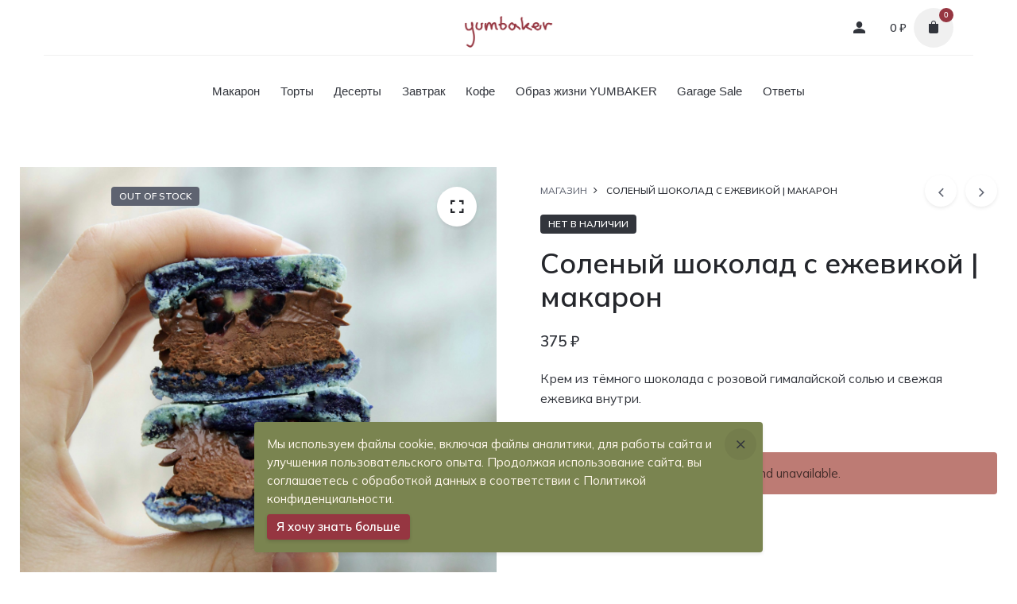

--- FILE ---
content_type: text/html; charset=UTF-8
request_url: https://now.yumbaker.ru/shop/solyeniy-chokolad-macaron/
body_size: 17641
content:
<!DOCTYPE html>
<html lang="ru-RU">
<head>
	<meta charset="UTF-8">
	<meta name="viewport" content="width=device-width, initial-scale=1.0, maximum-scale=1, user-scalable=no">
	<title>Cоленый шоколад с ежевикой | макарон &#8212; YUMBAKER</title>
<script id="yookassa-own-payment-methods-head">
window.yookassaOwnPaymentMethods = ["yookassa_epl"];
</script>
<meta name='robots' content='max-image-preview:large' />
	<style>img:is([sizes="auto" i], [sizes^="auto," i]) { contain-intrinsic-size: 3000px 1500px }</style>
	<link rel="alternate" type="application/rss+xml" title="YUMBAKER &raquo; Лента" href="https://now.yumbaker.ru/feed/" />
<link rel="alternate" type="application/rss+xml" title="YUMBAKER &raquo; Лента комментариев" href="https://now.yumbaker.ru/comments/feed/" />
<script type="text/javascript">
/* <![CDATA[ */
window._wpemojiSettings = {"baseUrl":"https:\/\/s.w.org\/images\/core\/emoji\/16.0.1\/72x72\/","ext":".png","svgUrl":"https:\/\/s.w.org\/images\/core\/emoji\/16.0.1\/svg\/","svgExt":".svg","source":{"concatemoji":"https:\/\/now.yumbaker.ru\/wp-includes\/js\/wp-emoji-release.min.js?ver=6.8.3"}};
/*! This file is auto-generated */
!function(s,n){var o,i,e;function c(e){try{var t={supportTests:e,timestamp:(new Date).valueOf()};sessionStorage.setItem(o,JSON.stringify(t))}catch(e){}}function p(e,t,n){e.clearRect(0,0,e.canvas.width,e.canvas.height),e.fillText(t,0,0);var t=new Uint32Array(e.getImageData(0,0,e.canvas.width,e.canvas.height).data),a=(e.clearRect(0,0,e.canvas.width,e.canvas.height),e.fillText(n,0,0),new Uint32Array(e.getImageData(0,0,e.canvas.width,e.canvas.height).data));return t.every(function(e,t){return e===a[t]})}function u(e,t){e.clearRect(0,0,e.canvas.width,e.canvas.height),e.fillText(t,0,0);for(var n=e.getImageData(16,16,1,1),a=0;a<n.data.length;a++)if(0!==n.data[a])return!1;return!0}function f(e,t,n,a){switch(t){case"flag":return n(e,"\ud83c\udff3\ufe0f\u200d\u26a7\ufe0f","\ud83c\udff3\ufe0f\u200b\u26a7\ufe0f")?!1:!n(e,"\ud83c\udde8\ud83c\uddf6","\ud83c\udde8\u200b\ud83c\uddf6")&&!n(e,"\ud83c\udff4\udb40\udc67\udb40\udc62\udb40\udc65\udb40\udc6e\udb40\udc67\udb40\udc7f","\ud83c\udff4\u200b\udb40\udc67\u200b\udb40\udc62\u200b\udb40\udc65\u200b\udb40\udc6e\u200b\udb40\udc67\u200b\udb40\udc7f");case"emoji":return!a(e,"\ud83e\udedf")}return!1}function g(e,t,n,a){var r="undefined"!=typeof WorkerGlobalScope&&self instanceof WorkerGlobalScope?new OffscreenCanvas(300,150):s.createElement("canvas"),o=r.getContext("2d",{willReadFrequently:!0}),i=(o.textBaseline="top",o.font="600 32px Arial",{});return e.forEach(function(e){i[e]=t(o,e,n,a)}),i}function t(e){var t=s.createElement("script");t.src=e,t.defer=!0,s.head.appendChild(t)}"undefined"!=typeof Promise&&(o="wpEmojiSettingsSupports",i=["flag","emoji"],n.supports={everything:!0,everythingExceptFlag:!0},e=new Promise(function(e){s.addEventListener("DOMContentLoaded",e,{once:!0})}),new Promise(function(t){var n=function(){try{var e=JSON.parse(sessionStorage.getItem(o));if("object"==typeof e&&"number"==typeof e.timestamp&&(new Date).valueOf()<e.timestamp+604800&&"object"==typeof e.supportTests)return e.supportTests}catch(e){}return null}();if(!n){if("undefined"!=typeof Worker&&"undefined"!=typeof OffscreenCanvas&&"undefined"!=typeof URL&&URL.createObjectURL&&"undefined"!=typeof Blob)try{var e="postMessage("+g.toString()+"("+[JSON.stringify(i),f.toString(),p.toString(),u.toString()].join(",")+"));",a=new Blob([e],{type:"text/javascript"}),r=new Worker(URL.createObjectURL(a),{name:"wpTestEmojiSupports"});return void(r.onmessage=function(e){c(n=e.data),r.terminate(),t(n)})}catch(e){}c(n=g(i,f,p,u))}t(n)}).then(function(e){for(var t in e)n.supports[t]=e[t],n.supports.everything=n.supports.everything&&n.supports[t],"flag"!==t&&(n.supports.everythingExceptFlag=n.supports.everythingExceptFlag&&n.supports[t]);n.supports.everythingExceptFlag=n.supports.everythingExceptFlag&&!n.supports.flag,n.DOMReady=!1,n.readyCallback=function(){n.DOMReady=!0}}).then(function(){return e}).then(function(){var e;n.supports.everything||(n.readyCallback(),(e=n.source||{}).concatemoji?t(e.concatemoji):e.wpemoji&&e.twemoji&&(t(e.twemoji),t(e.wpemoji)))}))}((window,document),window._wpemojiSettings);
/* ]]> */
</script>
<style id='wp-emoji-styles-inline-css' type='text/css'>

	img.wp-smiley, img.emoji {
		display: inline !important;
		border: none !important;
		box-shadow: none !important;
		height: 1em !important;
		width: 1em !important;
		margin: 0 0.07em !important;
		vertical-align: -0.1em !important;
		background: none !important;
		padding: 0 !important;
	}
</style>
<link rel='stylesheet' id='wp-block-library-css' href='https://now.yumbaker.ru/wp-includes/css/dist/block-library/style.min.css?ver=6.8.3' type='text/css' media='all' />
<style id='wp-block-library-theme-inline-css' type='text/css'>
.wp-block-audio :where(figcaption){color:#555;font-size:13px;text-align:center}.is-dark-theme .wp-block-audio :where(figcaption){color:#ffffffa6}.wp-block-audio{margin:0 0 1em}.wp-block-code{border:1px solid #ccc;border-radius:4px;font-family:Menlo,Consolas,monaco,monospace;padding:.8em 1em}.wp-block-embed :where(figcaption){color:#555;font-size:13px;text-align:center}.is-dark-theme .wp-block-embed :where(figcaption){color:#ffffffa6}.wp-block-embed{margin:0 0 1em}.blocks-gallery-caption{color:#555;font-size:13px;text-align:center}.is-dark-theme .blocks-gallery-caption{color:#ffffffa6}:root :where(.wp-block-image figcaption){color:#555;font-size:13px;text-align:center}.is-dark-theme :root :where(.wp-block-image figcaption){color:#ffffffa6}.wp-block-image{margin:0 0 1em}.wp-block-pullquote{border-bottom:4px solid;border-top:4px solid;color:currentColor;margin-bottom:1.75em}.wp-block-pullquote cite,.wp-block-pullquote footer,.wp-block-pullquote__citation{color:currentColor;font-size:.8125em;font-style:normal;text-transform:uppercase}.wp-block-quote{border-left:.25em solid;margin:0 0 1.75em;padding-left:1em}.wp-block-quote cite,.wp-block-quote footer{color:currentColor;font-size:.8125em;font-style:normal;position:relative}.wp-block-quote:where(.has-text-align-right){border-left:none;border-right:.25em solid;padding-left:0;padding-right:1em}.wp-block-quote:where(.has-text-align-center){border:none;padding-left:0}.wp-block-quote.is-large,.wp-block-quote.is-style-large,.wp-block-quote:where(.is-style-plain){border:none}.wp-block-search .wp-block-search__label{font-weight:700}.wp-block-search__button{border:1px solid #ccc;padding:.375em .625em}:where(.wp-block-group.has-background){padding:1.25em 2.375em}.wp-block-separator.has-css-opacity{opacity:.4}.wp-block-separator{border:none;border-bottom:2px solid;margin-left:auto;margin-right:auto}.wp-block-separator.has-alpha-channel-opacity{opacity:1}.wp-block-separator:not(.is-style-wide):not(.is-style-dots){width:100px}.wp-block-separator.has-background:not(.is-style-dots){border-bottom:none;height:1px}.wp-block-separator.has-background:not(.is-style-wide):not(.is-style-dots){height:2px}.wp-block-table{margin:0 0 1em}.wp-block-table td,.wp-block-table th{word-break:normal}.wp-block-table :where(figcaption){color:#555;font-size:13px;text-align:center}.is-dark-theme .wp-block-table :where(figcaption){color:#ffffffa6}.wp-block-video :where(figcaption){color:#555;font-size:13px;text-align:center}.is-dark-theme .wp-block-video :where(figcaption){color:#ffffffa6}.wp-block-video{margin:0 0 1em}:root :where(.wp-block-template-part.has-background){margin-bottom:0;margin-top:0;padding:1.25em 2.375em}
</style>
<style id='classic-theme-styles-inline-css' type='text/css'>
/*! This file is auto-generated */
.wp-block-button__link{color:#fff;background-color:#32373c;border-radius:9999px;box-shadow:none;text-decoration:none;padding:calc(.667em + 2px) calc(1.333em + 2px);font-size:1.125em}.wp-block-file__button{background:#32373c;color:#fff;text-decoration:none}
</style>
<style id='global-styles-inline-css' type='text/css'>
:root{--wp--preset--aspect-ratio--square: 1;--wp--preset--aspect-ratio--4-3: 4/3;--wp--preset--aspect-ratio--3-4: 3/4;--wp--preset--aspect-ratio--3-2: 3/2;--wp--preset--aspect-ratio--2-3: 2/3;--wp--preset--aspect-ratio--16-9: 16/9;--wp--preset--aspect-ratio--9-16: 9/16;--wp--preset--color--black: #000000;--wp--preset--color--cyan-bluish-gray: #abb8c3;--wp--preset--color--white: #ffffff;--wp--preset--color--pale-pink: #f78da7;--wp--preset--color--vivid-red: #cf2e2e;--wp--preset--color--luminous-vivid-orange: #ff6900;--wp--preset--color--luminous-vivid-amber: #fcb900;--wp--preset--color--light-green-cyan: #7bdcb5;--wp--preset--color--vivid-green-cyan: #00d084;--wp--preset--color--pale-cyan-blue: #8ed1fc;--wp--preset--color--vivid-cyan-blue: #0693e3;--wp--preset--color--vivid-purple: #9b51e0;--wp--preset--color--brand-color: #963641;--wp--preset--color--beige-dark: #A1824F;--wp--preset--color--dark-strong: #24262B;--wp--preset--color--dark-light: #32353C;--wp--preset--color--grey-strong: #838998;--wp--preset--gradient--vivid-cyan-blue-to-vivid-purple: linear-gradient(135deg,rgba(6,147,227,1) 0%,rgb(155,81,224) 100%);--wp--preset--gradient--light-green-cyan-to-vivid-green-cyan: linear-gradient(135deg,rgb(122,220,180) 0%,rgb(0,208,130) 100%);--wp--preset--gradient--luminous-vivid-amber-to-luminous-vivid-orange: linear-gradient(135deg,rgba(252,185,0,1) 0%,rgba(255,105,0,1) 100%);--wp--preset--gradient--luminous-vivid-orange-to-vivid-red: linear-gradient(135deg,rgba(255,105,0,1) 0%,rgb(207,46,46) 100%);--wp--preset--gradient--very-light-gray-to-cyan-bluish-gray: linear-gradient(135deg,rgb(238,238,238) 0%,rgb(169,184,195) 100%);--wp--preset--gradient--cool-to-warm-spectrum: linear-gradient(135deg,rgb(74,234,220) 0%,rgb(151,120,209) 20%,rgb(207,42,186) 40%,rgb(238,44,130) 60%,rgb(251,105,98) 80%,rgb(254,248,76) 100%);--wp--preset--gradient--blush-light-purple: linear-gradient(135deg,rgb(255,206,236) 0%,rgb(152,150,240) 100%);--wp--preset--gradient--blush-bordeaux: linear-gradient(135deg,rgb(254,205,165) 0%,rgb(254,45,45) 50%,rgb(107,0,62) 100%);--wp--preset--gradient--luminous-dusk: linear-gradient(135deg,rgb(255,203,112) 0%,rgb(199,81,192) 50%,rgb(65,88,208) 100%);--wp--preset--gradient--pale-ocean: linear-gradient(135deg,rgb(255,245,203) 0%,rgb(182,227,212) 50%,rgb(51,167,181) 100%);--wp--preset--gradient--electric-grass: linear-gradient(135deg,rgb(202,248,128) 0%,rgb(113,206,126) 100%);--wp--preset--gradient--midnight: linear-gradient(135deg,rgb(2,3,129) 0%,rgb(40,116,252) 100%);--wp--preset--font-size--small: 14px;--wp--preset--font-size--medium: 20px;--wp--preset--font-size--large: 17px;--wp--preset--font-size--x-large: 42px;--wp--preset--font-size--extra-small: 13px;--wp--preset--font-size--normal: 15px;--wp--preset--font-size--larger: 20px;--wp--preset--spacing--20: 0.44rem;--wp--preset--spacing--30: 0.67rem;--wp--preset--spacing--40: 1rem;--wp--preset--spacing--50: 1.5rem;--wp--preset--spacing--60: 2.25rem;--wp--preset--spacing--70: 3.38rem;--wp--preset--spacing--80: 5.06rem;--wp--preset--shadow--natural: 6px 6px 9px rgba(0, 0, 0, 0.2);--wp--preset--shadow--deep: 12px 12px 50px rgba(0, 0, 0, 0.4);--wp--preset--shadow--sharp: 6px 6px 0px rgba(0, 0, 0, 0.2);--wp--preset--shadow--outlined: 6px 6px 0px -3px rgba(255, 255, 255, 1), 6px 6px rgba(0, 0, 0, 1);--wp--preset--shadow--crisp: 6px 6px 0px rgba(0, 0, 0, 1);}:where(.is-layout-flex){gap: 0.5em;}:where(.is-layout-grid){gap: 0.5em;}body .is-layout-flex{display: flex;}.is-layout-flex{flex-wrap: wrap;align-items: center;}.is-layout-flex > :is(*, div){margin: 0;}body .is-layout-grid{display: grid;}.is-layout-grid > :is(*, div){margin: 0;}:where(.wp-block-columns.is-layout-flex){gap: 2em;}:where(.wp-block-columns.is-layout-grid){gap: 2em;}:where(.wp-block-post-template.is-layout-flex){gap: 1.25em;}:where(.wp-block-post-template.is-layout-grid){gap: 1.25em;}.has-black-color{color: var(--wp--preset--color--black) !important;}.has-cyan-bluish-gray-color{color: var(--wp--preset--color--cyan-bluish-gray) !important;}.has-white-color{color: var(--wp--preset--color--white) !important;}.has-pale-pink-color{color: var(--wp--preset--color--pale-pink) !important;}.has-vivid-red-color{color: var(--wp--preset--color--vivid-red) !important;}.has-luminous-vivid-orange-color{color: var(--wp--preset--color--luminous-vivid-orange) !important;}.has-luminous-vivid-amber-color{color: var(--wp--preset--color--luminous-vivid-amber) !important;}.has-light-green-cyan-color{color: var(--wp--preset--color--light-green-cyan) !important;}.has-vivid-green-cyan-color{color: var(--wp--preset--color--vivid-green-cyan) !important;}.has-pale-cyan-blue-color{color: var(--wp--preset--color--pale-cyan-blue) !important;}.has-vivid-cyan-blue-color{color: var(--wp--preset--color--vivid-cyan-blue) !important;}.has-vivid-purple-color{color: var(--wp--preset--color--vivid-purple) !important;}.has-black-background-color{background-color: var(--wp--preset--color--black) !important;}.has-cyan-bluish-gray-background-color{background-color: var(--wp--preset--color--cyan-bluish-gray) !important;}.has-white-background-color{background-color: var(--wp--preset--color--white) !important;}.has-pale-pink-background-color{background-color: var(--wp--preset--color--pale-pink) !important;}.has-vivid-red-background-color{background-color: var(--wp--preset--color--vivid-red) !important;}.has-luminous-vivid-orange-background-color{background-color: var(--wp--preset--color--luminous-vivid-orange) !important;}.has-luminous-vivid-amber-background-color{background-color: var(--wp--preset--color--luminous-vivid-amber) !important;}.has-light-green-cyan-background-color{background-color: var(--wp--preset--color--light-green-cyan) !important;}.has-vivid-green-cyan-background-color{background-color: var(--wp--preset--color--vivid-green-cyan) !important;}.has-pale-cyan-blue-background-color{background-color: var(--wp--preset--color--pale-cyan-blue) !important;}.has-vivid-cyan-blue-background-color{background-color: var(--wp--preset--color--vivid-cyan-blue) !important;}.has-vivid-purple-background-color{background-color: var(--wp--preset--color--vivid-purple) !important;}.has-black-border-color{border-color: var(--wp--preset--color--black) !important;}.has-cyan-bluish-gray-border-color{border-color: var(--wp--preset--color--cyan-bluish-gray) !important;}.has-white-border-color{border-color: var(--wp--preset--color--white) !important;}.has-pale-pink-border-color{border-color: var(--wp--preset--color--pale-pink) !important;}.has-vivid-red-border-color{border-color: var(--wp--preset--color--vivid-red) !important;}.has-luminous-vivid-orange-border-color{border-color: var(--wp--preset--color--luminous-vivid-orange) !important;}.has-luminous-vivid-amber-border-color{border-color: var(--wp--preset--color--luminous-vivid-amber) !important;}.has-light-green-cyan-border-color{border-color: var(--wp--preset--color--light-green-cyan) !important;}.has-vivid-green-cyan-border-color{border-color: var(--wp--preset--color--vivid-green-cyan) !important;}.has-pale-cyan-blue-border-color{border-color: var(--wp--preset--color--pale-cyan-blue) !important;}.has-vivid-cyan-blue-border-color{border-color: var(--wp--preset--color--vivid-cyan-blue) !important;}.has-vivid-purple-border-color{border-color: var(--wp--preset--color--vivid-purple) !important;}.has-vivid-cyan-blue-to-vivid-purple-gradient-background{background: var(--wp--preset--gradient--vivid-cyan-blue-to-vivid-purple) !important;}.has-light-green-cyan-to-vivid-green-cyan-gradient-background{background: var(--wp--preset--gradient--light-green-cyan-to-vivid-green-cyan) !important;}.has-luminous-vivid-amber-to-luminous-vivid-orange-gradient-background{background: var(--wp--preset--gradient--luminous-vivid-amber-to-luminous-vivid-orange) !important;}.has-luminous-vivid-orange-to-vivid-red-gradient-background{background: var(--wp--preset--gradient--luminous-vivid-orange-to-vivid-red) !important;}.has-very-light-gray-to-cyan-bluish-gray-gradient-background{background: var(--wp--preset--gradient--very-light-gray-to-cyan-bluish-gray) !important;}.has-cool-to-warm-spectrum-gradient-background{background: var(--wp--preset--gradient--cool-to-warm-spectrum) !important;}.has-blush-light-purple-gradient-background{background: var(--wp--preset--gradient--blush-light-purple) !important;}.has-blush-bordeaux-gradient-background{background: var(--wp--preset--gradient--blush-bordeaux) !important;}.has-luminous-dusk-gradient-background{background: var(--wp--preset--gradient--luminous-dusk) !important;}.has-pale-ocean-gradient-background{background: var(--wp--preset--gradient--pale-ocean) !important;}.has-electric-grass-gradient-background{background: var(--wp--preset--gradient--electric-grass) !important;}.has-midnight-gradient-background{background: var(--wp--preset--gradient--midnight) !important;}.has-small-font-size{font-size: var(--wp--preset--font-size--small) !important;}.has-medium-font-size{font-size: var(--wp--preset--font-size--medium) !important;}.has-large-font-size{font-size: var(--wp--preset--font-size--large) !important;}.has-x-large-font-size{font-size: var(--wp--preset--font-size--x-large) !important;}
:where(.wp-block-post-template.is-layout-flex){gap: 1.25em;}:where(.wp-block-post-template.is-layout-grid){gap: 1.25em;}
:where(.wp-block-columns.is-layout-flex){gap: 2em;}:where(.wp-block-columns.is-layout-grid){gap: 2em;}
:root :where(.wp-block-pullquote){font-size: 1.5em;line-height: 1.6;}
</style>
<style id='woocommerce-inline-inline-css' type='text/css'>
.woocommerce form .form-row .required { visibility: visible; }
</style>
<link rel='stylesheet' id='yith_wcbm_badge_style-css' href='https://now.yumbaker.ru/wp-content/plugins/yith-woocommerce-badges-management/assets/css/frontend.css?ver=3.21.0' type='text/css' media='all' />
<style id='yith_wcbm_badge_style-inline-css' type='text/css'>
.yith-wcbm-badge.yith-wcbm-badge-text.yith-wcbm-badge-10063224 {
				top: 0; left: 0; 
				
				-ms-transform: ; 
				-webkit-transform: ; 
				transform: ;
				padding: 0px 0px 0px 0px;
				background-color:#731616; border-radius: 0px 0px 5px 0px; width:92px; height:30px;
			}.yith-wcbm-badge.yith-wcbm-badge-text.yith-wcbm-badge-10063201 {
				top: 0; left: 0; 
				
				-ms-transform: ; 
				-webkit-transform: ; 
				transform: ;
				padding: 0px 0px 0px 0px;
				background-color:#731616; border-radius: 0px 0px 5px 0px; width:67px; height:30px;
			}.yith-wcbm-badge.yith-wcbm-badge-text.yith-wcbm-badge-10051020 {
				top: 0; left: 0; 
				
				-ms-transform: ; 
				-webkit-transform: ; 
				transform: ;
				padding: 0px 0px 0px 0px;
				background-color:#f2ebe2; border-radius: 0px 0px 5px 0px; width:144px; height:30px;
			}.yith-wcbm-badge.yith-wcbm-badge-text.yith-wcbm-badge-10049733 {
				top: 0; left: 0; 
				
				-ms-transform: ; 
				-webkit-transform: ; 
				transform: ;
				padding: 0px 0px 0px 0px;
				background-color:#731616; border-radius: 0px 0px 5px 0px; width:132px; height:30px;
			}.yith-wcbm-badge.yith-wcbm-badge-text.yith-wcbm-badge-10061930 {
				top: 0; left: 0; 
				
				-ms-transform: ; 
				-webkit-transform: ; 
				transform: ;
				padding: 0px 0px 0px 0px;
				background-color:#731616; border-radius: 0px 0px 5px 0px; width:160px; height:40px;
			}.yith-wcbm-badge.yith-wcbm-badge-text.yith-wcbm-badge-10061828 {
				top: 0; left: 0; 
				
				-ms-transform: ; 
				-webkit-transform: ; 
				transform: ;
				padding: 0px 0px 0px 0px;
				background-color:#dfa94d; border-radius: 0px 0px 5px 0px; width:160px; height:40px;
			}.yith-wcbm-badge.yith-wcbm-badge-text.yith-wcbm-badge-10048811 {
				top: 0; left: 0; 
				
				-ms-transform: ; 
				-webkit-transform: ; 
				transform: ;
				padding: 0px 0px 0px 0px;
				background-color:#b79b6c; border-radius: 0px 0px 5px 0px; width:160px; height:40px;
			}.yith-wcbm-badge.yith-wcbm-badge-text.yith-wcbm-badge-10063202 {
				top: 0; left: 0; 
				
				-ms-transform: ; 
				-webkit-transform: ; 
				transform: ;
				padding: 0px 0px 0px 0px;
				background-color:#731616; border-radius: 0px 0px 5px 0px; width:69px; height:30px;
			}.yith-wcbm-badge.yith-wcbm-badge-text.yith-wcbm-badge-10050479 {
				top: 0; left: 0; 
				
				-ms-transform: ; 
				-webkit-transform: ; 
				transform: ;
				padding: 0px 0px 0px 0px;
				background-color:#ffb900; border-radius: 0px 0px 5px 0px; width:160px; height:40px;
			}.yith-wcbm-badge.yith-wcbm-badge-text.yith-wcbm-badge-10051997 {
				top: 0; left: 0; 
				
				-ms-transform: ; 
				-webkit-transform: ; 
				transform: ;
				padding: 0px 0px 0px 0px;
				background-color:#edd0ba; border-radius: 0px 0px 5px 0px; width:160px; height:40px;
			}.yith-wcbm-badge.yith-wcbm-badge-text.yith-wcbm-badge-10063698 {
				top: 0; left: 0; 
				
				-ms-transform: ; 
				-webkit-transform: ; 
				transform: ;
				padding: 0px 0px 0px 0px;
				background-color:#731616; border-radius: 0px 0px 5px 0px; width:104px; height:30px;
			}.yith-wcbm-badge.yith-wcbm-badge-text.yith-wcbm-badge-10050526 {
				top: 0; left: 0; 
				
				-ms-transform: ; 
				-webkit-transform: ; 
				transform: ;
				padding: 0px 0px 0px 0px;
				background-color:#fa2828; border-radius: 0px 0px 5px 0px; width:160px; height:40px;
			}
</style>
<link rel='stylesheet' id='yith-gfont-open-sans-css' href='https://now.yumbaker.ru/wp-content/plugins/yith-woocommerce-badges-management/assets/fonts/open-sans/style.css?ver=3.21.0' type='text/css' media='all' />
<link rel='stylesheet' id='stockie-style-css' href='https://now.yumbaker.ru/wp-content/themes/stockie/style.css?ver=1.0.15' type='text/css' media='all' />
<style id='stockie-style-inline-css' type='text/css'>
.site-header:not(.header-fixed):not(.mobile-header) .menu > li > a, .site-header:not(.header-fixed) .menu-other .cart-total a, .site-header:not(.header-fixed) .menu-other li > a, .site-header:not(.header-fixed) .select-styled, .site-header:not(.header-fixed) .hamburger-menu .hamburger  {font-size:12;font-style:normal;}#masthead.site-header{}.site-header{border:none;}.site-header.header-fixed{border:none;}.header-title::after{background-color:transparent;}.widget_recent_comments ul .comment-author-link a,.widget_recent_comments ul li > a,.post .entry-content a:not(.wp-block-button__link){color:#333333;}.btn-outline, a.btn-outline,.btn-link, a.btn-link,.btn-flat:not(:hover), a.btn-flat:not(:hover){color:#963641;}.btn:not(.btn-outline):not(.btn-flat):not(.btn-link):not(.single_add_to_wishlist):not(:hover), a.btn:not(.btn-outline):not(.btn-flat):not(.btn-link):not(.single_add_to_wishlist):not(:hover),.btn-outline:hover, a.btn-outline:hover,.btn-flat:hover, a.btn-flat:hover{background-color:#963641;border-color:#963641;}.woo_c-product .woo_c-product-details-variations .simple-qty, .woo_c-product .woo_c-product-details-variations,.site-footer .page-container + .site-info .wrap,.site-header, .postNav.border-top, .single-post .entry-footer, .site-header.header-6 .site-branding, .search_results .product_search{border-color:#fff7ec;}body .site-content{background-size:auto;background-position:center center;background-repeat: repeat;}footer.site-footer{background-color:#fff7ec;background-size:cover;}.site-footer .widget,.site-footer .widget p,.site-footer .widget .subtitle,.site-footer .widget a,.site-footer .widget .widget-title, .site-footer .widget a:hover, .site-footer .widget h3 a, .site-footer .widget h4 a,.site-footer .widgets .socialbar a.social.outline span,.site-footer .widget_recent_comments .comment-author-link,.site-footer .widget_stockie_widget_subscribe button.btn,.site-footer .widgets select,.site-footer .widget_tag_cloud .tagcloud a,.site-footer .widget_tag_cloud .tagcloud a:hover{}.site-footer .widget .widget-title{}.site-footer .widgets .socialbar a.social.outline,.site-footer .widgets select,.site-footer .widget_tag_cloud .tagcloud a,.site-footer .widget_tag_cloud .tagcloud a:hover{}.site-footer .widgets .socialbar a.social.outline:hover{}footer.site-footer .widget_argenta_widget_logo .theme-logo a h3{font-family:'Playfair Display', sans-serif;}body{font-family:'Mulish', sans-serif;}input, select, textarea, .accordion-box .buttons h5.title, .woocommerce div.product accordion-box.outline h5{font-family:'Mulish', sans-serif;}input, select, textarea, .accordion-box .buttons h5.title, .woocommerce div.product accordion-box.outline h5{font-family:'Mulish', sans-serif;}.countdown-box .box-time .box-count, .chart-box-pie-content{font-family:'Mulish', sans-serif;}h1, h2, h3, h4, h5, h6, .box-count, .font-titles, .tabNav_link.active, .icon-box-headline, .postNav_item_inner_heading, .btn, .button, a.button, .heading .title, .socialbar.inline a, .vc_row .vc-bg-side-text, .counter-box-count, .fullscreen-nav .menu-link{font-family:'Mulish', sans-serif;}.portfolio-item h4, .portfolio-item h4.title, .portfolio-item h4 a:not(.btn), .portfolio-item-2 h4, .portfolio-item-2 h4.title, .portfolio-item-2 h4 a:not(.btn), ul.products li.product a:not(.btn){font-family:'Mulish', sans-serif;font-size:inherit;line-height:inherit;}.blog-item h3.title{font-family:'Mulish', sans-serif;line-height: initial;} .blog-item h3.title a{font-size: initial;}.portfolio-item-2 h4{font-family:'Mulish', sans-serif;}p.subtitle, .subtitle-font, a.category, .heading .title, .heading .subtitle{font-family:'Mulish', sans-serif;}span.category > a, div.category > a{font-family:'Mulish', sans-serif;}.portfolio-item .subtitle-font, .woocommerce ul.products li.product .subtitle-font.category, .woocommerce ul.products li.product .subtitle-font.category > a{font-family:'Mulish', sans-serif;font-size:inherit;line-height:inherit;}input.classic::-webkit-input-placeholder, .contact-form.classic input::-webkit-input-placeholder, .contact-form.classic textarea::-webkit-input-placeholder, input.classic::-moz-placeholder{font-family:'Mulish', sans-serif;}.contact-form.classic input::-moz-placeholder, .contact-form.classic textarea::-moz-placeholder{font-family:'Mulish', sans-serif;}input.classic:-ms-input-placeholder, .contact-form.classic input:-ms-input-placeholder, .contact-form.classic textarea:-ms-input-placeholder{font-family:'Mulish', sans-serif;}.subscribe-popup .subscribe {background-color: rgba(255,255,255,0.85)}.brand-color,.brand-color-after,.brand-color-before,.brand-color-hover-after,.brand-color-hover-before,.brand-color-i,.brand-color-after-i,.brand-color-before-i,.brand-color-hover-i:hover,.brand-color-hover-i-after,.brand-color-hover-i-before,.brand-color-after:after,.brand-color-before:before,.brand-color-hover:hover,.brand-color-hover-after:hover:after,.brand-color-hover-before:before,.has-brand-color-color,.pricing_list_item .ion,.pricing:hover .pricing_price_title,.is-style-outline .has-brand-color-color,a:not(.-unlink):not(.btn):not(.button):not(.add_to_cart_button):not(.tag-cloud-link):not(.tag):hover,a:not(.-unlink):not(.btn):not(.button):not(.add_to_cart_button):not(.tag-cloud-link):not(.tag):active,a:not(.-unlink):not(.btn):not(.button):not(.add_to_cart_button):not(.tag-cloud-link):not(.tag):focus,.blog-grid:hover h3 a,.portfolio-item.grid-2:hover h4.title,.fullscreen-nav li a:hover,.socialbar.inline a:hover,.btn-link:hover,a.btn-link:hover,.owl-nav .owl-prev .ion:hover,.owl-nav .owl-next .ion:hover,.owl-nav .move-up .ion:hover,.owl-nav .move-down .ion:hover,.slider-nav .owl-prev .ion:hover,.slider-nav .owl-next .ion:hover,.slider-nav .move-up .ion:hover,.slider-nav .move-down .ion:hover,.gallery .expand .ion:hover,.close .ion:hover,.accordionItem_title:hover,.tab .tabNav_link:hover,.widget .socialbar a:hover,.social-bar .socialbar a:hover,.share-bar .links a:hover,.widget_shopping_cart_content .buttons a.button:first-child:hover,.woo_c-products .slider .owl-next:hover:after,.woo_c-products .slider .owl-prev:hover:after,.btn-link.active,.btn-link:hover,.btn-link:focus,a.btn-link:hover,a.btn-link:focus,span.btn-link:hover,span.btn-link:focus,span.page-numbers.current,a.page-numbers:hover,.main-nav .nav-item.active-main-item > .menu-link,.comment-content a,.header-title .subtitle b:before,nav.pagination li .btn.active,nav.pagination li .page-numbers.active,#mega-menu-wrap > ul .sub-menu > li > a:hover,#mega-menu-wrap > ul .sub-sub-menu > li > a:hover,#mega-menu-wrap > ul .current-menu-ancestor > a,#mega-menu-wrap > ul .current-menu-item > a,#fullscreen-mega-menu-wrap > ul .current-menu-ancestor > a,#fullscreen-mega-menu-wrap > ul .current-menu-item > a,.woocommerce .woo-my-nav li.is-active a,.portfolio-sorting li a.active,.team-member .socialbar a:hover,.widget_nav_menu .current-menu-item a,.widget_pages .current-menu-item a{color:#963641;}.brand-border-color, .brand-border-color-after, .brand-border-color-before, .brand-border-color-hover, .brand-border-color-hover-after, .brand-border-color-hover-before, .brand-border-color-i, .brand-border-color-after-i, .brand-border-color-before-i, .brand-border-color-hover-i, .brand-border-color-hover-i-after, .brand-border-color-hover-i-before, .button.brand-border-color, .has-brand-color-background-color, .is-style-outline .has-brand-color-color, .wp-block-button__link:hover, .btn-brand, input[type="submit"]:hover,input[type="submit"]:focus, button:hover, .btn:hover, a.btn:hover, input.btn:hover, a.button:hover, span.button:hover, div.button:hover, input[type="text"]:focus, input[type="number"]:focus, input[type="email"]:focus, textarea:focus, button:focus, .btn:focus, a.button:focus{border-color:#963641;}.brand-bg-color, .brand-bg-color-after, .brand-bg-color-before, .brand-bg-color-hover, .brand-bg-color-hover-after:hover:after, .brand-bg-color-hover-before:hover:before, .brand-bg-color-hover-after, .brand-bg-color-hover-before, .brand-bg-color-i, .brand-bg-color-after-i, .brand-bg-color-before-i, .brand-bg-color-hover-i, .brand-bg-color-hover-i-after, .brand-bg-color-hover-i-before, .btn-brand:not(.btn-outline), .has-brand-color-background-color, .blog-grid-content a.tag, a.brand-bg-color, .wp-block-button__link:hover, .widget_price_filter .ui-slider-range, .widget_price_filter .ui-slider-handle:after, .main-nav .nav-item:before, .main-nav .nav-item.current-menu-item:before, .main-nav .nav-item.current-menu-ancestor:before, .widget_calendar caption, .tag:hover, .reply a:hover, input[type="submit"]:hover, input[type="submit"]:focus, button:hover, .btn:hover, a.btn:hover, input.btn:hover, a.button:hover, span.button:hover, div.button:hover, .btn-outline:hover, input[type="submit"].btn-outline:hover, a.btn-outline:hover, .tooltip-item.left:before, .tooltip-item.right:before, .portfolio-page .tag, .header-title .tags .tag, .divider, .radio input:checked + .input:after, .btn-flat:hover, input[type="submit"].btn-flat:hover, a.btn-flat:hover, .tag:not(body):hover, .woo-onsale:hover, .price-discount:hover, .tag-cloud-link:hover, .pricing_price_time:hover, .reply a:hover, .portfolio-item span.category:hover,  button:focus, .btn:focus, a.button:focus,.yith-woocommerce-ajax-product-filter .yith-wcan-reset-navigation:hover, .yith-woocommerce-ajax-product-filter .yith-wcan-group li.chosen a, .yith-woocommerce-ajax-product-filter .yith-wcan-group li:hover a{background-color:#963641;}.brand-bg-color-i,.brand-bg-color-after-i:after,.brand-bg-color-before-i:before,.brand-bg-color-hover-i:hover,.brand-bg-color-hover-i-after:after,.brand-bg-color-hover-i-before:before{background-color:#963641 !important;}.notification-bar .notification-text{color:#fff7ec;}.notification-bar {background-color:#7a8450;}@media screen and (min-width: 1025px){.subheader,.subheader .content,.subheader .social-bar li a{height:100px;max-height:100px;line-height:100px;}.site-header .header-wrap, .header-cap{height:100px;}.site-header.header-fixed .header-wrap{height:100px;}.header-title{min-height:100px;}}@media screen and (min-width: 769px) and (max-width: 1024px){.subheader,.subheader .content,.subheader .social-bar li a{height:100px;max-height:100px;line-height:100px;}.site-header .header-wrap, .header-cap{height:100px;}.site-header.header-fixed .header-wrap{height:100px;}.header-title{min-height:100px;}}@media screen and (max-width: 768px){.subheader,.subheader .content,.subheader .social-bar li a{height:80px;max-height:80px;line-height:80px;}.site-header .header-wrap, .header-cap{height:80px;}.site-header.header-fixed .header-wrap{height:80px;}.header-title{min-height:80px;}.page-container.full { margin: 0;}}
</style>
<link rel='stylesheet' id='stockie-grid-css' href='https://now.yumbaker.ru/wp-content/themes/stockie/assets/css/grid.min.css?ver=6.8.3' type='text/css' media='all' />
<script type="text/javascript" src="https://now.yumbaker.ru/wp-includes/js/jquery/jquery.min.js?ver=3.7.1" id="jquery-core-js"></script>
<script type="text/javascript" src="https://now.yumbaker.ru/wp-includes/js/jquery/jquery-migrate.min.js?ver=3.4.1" id="jquery-migrate-js"></script>
<script type="text/javascript" src="https://now.yumbaker.ru/wp-content/plugins/woocommerce/assets/js/jquery-blockui/jquery.blockUI.min.js?ver=2.7.0-wc.10.4.3" id="wc-jquery-blockui-js" data-wp-strategy="defer"></script>
<script type="text/javascript" id="wc-add-to-cart-js-extra">
/* <![CDATA[ */
var wc_add_to_cart_params = {"ajax_url":"\/wp-admin\/admin-ajax.php","wc_ajax_url":"\/?wc-ajax=%%endpoint%%","i18n_view_cart":"\u041f\u0440\u043e\u0441\u043c\u043e\u0442\u0440 \u043a\u043e\u0440\u0437\u0438\u043d\u044b","cart_url":"https:\/\/now.yumbaker.ru\/cart\/","is_cart":"","cart_redirect_after_add":"no"};
/* ]]> */
</script>
<script type="text/javascript" src="https://now.yumbaker.ru/wp-content/plugins/woocommerce/assets/js/frontend/add-to-cart.min.js?ver=10.4.3" id="wc-add-to-cart-js" data-wp-strategy="defer"></script>
<script type="text/javascript" id="wc-single-product-js-extra">
/* <![CDATA[ */
var wc_single_product_params = {"i18n_required_rating_text":"\u041f\u043e\u0436\u0430\u043b\u0443\u0439\u0441\u0442\u0430, \u043f\u043e\u0441\u0442\u0430\u0432\u044c\u0442\u0435 \u043e\u0446\u0435\u043d\u043a\u0443","i18n_rating_options":["1 \u0438\u0437 5 \u0437\u0432\u0451\u0437\u0434","2 \u0438\u0437 5 \u0437\u0432\u0451\u0437\u0434","3 \u0438\u0437 5 \u0437\u0432\u0451\u0437\u0434","4 \u0438\u0437 5 \u0437\u0432\u0451\u0437\u0434","5 \u0438\u0437 5 \u0437\u0432\u0451\u0437\u0434"],"i18n_product_gallery_trigger_text":"\u041f\u0440\u043e\u0441\u043c\u043e\u0442\u0440 \u0433\u0430\u043b\u0435\u0440\u0435\u0438 \u0438\u0437\u043e\u0431\u0440\u0430\u0436\u0435\u043d\u0438\u0439 \u0432 \u043f\u043e\u043b\u043d\u043e\u044d\u043a\u0440\u0430\u043d\u043d\u043e\u043c \u0440\u0435\u0436\u0438\u043c\u0435","review_rating_required":"yes","flexslider":{"rtl":false,"animation":"slide","smoothHeight":true,"directionNav":false,"controlNav":"thumbnails","slideshow":false,"animationSpeed":500,"animationLoop":false,"allowOneSlide":false},"zoom_enabled":"","zoom_options":[],"photoswipe_enabled":"","photoswipe_options":{"shareEl":false,"closeOnScroll":false,"history":false,"hideAnimationDuration":0,"showAnimationDuration":0},"flexslider_enabled":""};
/* ]]> */
</script>
<script type="text/javascript" src="https://now.yumbaker.ru/wp-content/plugins/woocommerce/assets/js/frontend/single-product.min.js?ver=10.4.3" id="wc-single-product-js" defer="defer" data-wp-strategy="defer"></script>
<script type="text/javascript" src="https://now.yumbaker.ru/wp-content/plugins/woocommerce/assets/js/js-cookie/js.cookie.min.js?ver=2.1.4-wc.10.4.3" id="wc-js-cookie-js" defer="defer" data-wp-strategy="defer"></script>
<script type="text/javascript" id="woocommerce-js-extra">
/* <![CDATA[ */
var woocommerce_params = {"ajax_url":"\/wp-admin\/admin-ajax.php","wc_ajax_url":"\/?wc-ajax=%%endpoint%%","i18n_password_show":"\u041f\u043e\u043a\u0430\u0437\u0430\u0442\u044c \u043f\u0430\u0440\u043e\u043b\u044c","i18n_password_hide":"\u0421\u043a\u0440\u044b\u0442\u044c \u043f\u0430\u0440\u043e\u043b\u044c"};
/* ]]> */
</script>
<script type="text/javascript" src="https://now.yumbaker.ru/wp-content/plugins/woocommerce/assets/js/frontend/woocommerce.min.js?ver=10.4.3" id="woocommerce-js" defer="defer" data-wp-strategy="defer"></script>
<script type="text/javascript" src="https://now.yumbaker.ru/wp-content/plugins/js_composer/assets/js/vendors/woocommerce-add-to-cart.js?ver=8.7.2" id="vc_woocommerce-add-to-cart-js-js"></script>
<script></script><link rel="EditURI" type="application/rsd+xml" title="RSD" href="https://now.yumbaker.ru/xmlrpc.php?rsd" />
<meta name="generator" content="WordPress 6.8.3" />
<meta name="generator" content="WooCommerce 10.4.3" />
<link rel="canonical" href="https://now.yumbaker.ru/shop/solyeniy-chokolad-macaron/" />
<link rel='shortlink' href='https://now.yumbaker.ru/?p=4080487' />
<link rel="alternate" title="oEmbed (JSON)" type="application/json+oembed" href="https://now.yumbaker.ru/wp-json/oembed/1.0/embed?url=https%3A%2F%2Fnow.yumbaker.ru%2Fshop%2Fsolyeniy-chokolad-macaron%2F" />
<link rel="alternate" title="oEmbed (XML)" type="text/xml+oembed" href="https://now.yumbaker.ru/wp-json/oembed/1.0/embed?url=https%3A%2F%2Fnow.yumbaker.ru%2Fshop%2Fsolyeniy-chokolad-macaron%2F&#038;format=xml" />
	<noscript><style>.woocommerce-product-gallery{ opacity: 1 !important; }</style></noscript>
	<style type="text/css">.recentcomments a{display:inline !important;padding:0 !important;margin:0 !important;}</style><meta name="generator" content="Powered by WPBakery Page Builder - drag and drop page builder for WordPress."/>
<link rel="icon" href="https://now.yumbaker.ru/wp-content/uploads/2025/11/cropped-logo-w-04-32x32.jpg" sizes="32x32" />
<link rel="icon" href="https://now.yumbaker.ru/wp-content/uploads/2025/11/cropped-logo-w-04-192x192.jpg" sizes="192x192" />
<link rel="apple-touch-icon" href="https://now.yumbaker.ru/wp-content/uploads/2025/11/cropped-logo-w-04-180x180.jpg" />
<meta name="msapplication-TileImage" content="https://now.yumbaker.ru/wp-content/uploads/2025/11/cropped-logo-w-04-270x270.jpg" />
<noscript><style> .wpb_animate_when_almost_visible { opacity: 1; }</style></noscript></head>
<body class="wp-singular product-template-default single single-product postid-4080487 wp-custom-logo wp-embed-responsive wp-theme-stockie theme-stockie woocommerce woocommerce-page woocommerce-no-js yith-wcbm-theme-stockie type2-left stockie-theme-1-0-0 stockie-anchor-onepage stockie-with-header-3 wpb-js-composer js-comp-ver-8.7.2 vc_responsive">
	
<div class="page-preloader hide" id="page-preloader">
		<div class="sk-fading-circle sk-preloader">
				        <div class="sk-circle1 sk-circle"></div>
				        <div class="sk-circle2 sk-circle"></div>
				        <div class="sk-circle3 sk-circle"></div>
				        <div class="sk-circle4 sk-circle"></div>
				        <div class="sk-circle5 sk-circle"></div>
				        <div class="sk-circle6 sk-circle"></div>
				        <div class="sk-circle7 sk-circle"></div>
				        <div class="sk-circle8 sk-circle"></div>
				        <div class="sk-circle9 sk-circle"></div>
				        <div class="sk-circle10 sk-circle"></div>
				        <div class="sk-circle11 sk-circle"></div>
				        <div class="sk-circle12 sk-circle"></div>
				      </div></div>			<a class="scroll-top mobile-hide" id="page-scroll-top">
		<div class="scroll-top-inner btn-round">
			<span class="scroll-top-inner-tag font-titles">наверх</span>
			<i class="ion ion-ios-arrow-up"></i>	
		</div>
	</a>

	

<div class="social-bar inside">
    
</div>
	<div id="page" class="site">
		<a class="skip-link screen-reader-text" href="#main">Skip to content</a>

				<div class="boxed-container">
		
		

		
<header id="masthead" class="site-header dark-text header-3 without-mobile-search"
     data-header-fixed="true"     data-mobile-header-fixed="true"     data-fixed-initial-offset="150">
        
    <div class="header-wrap">
        <div class="top-part page-container">
            <ul class="menu-other text-left left-part">
                
<!-- Fullscreen -->
                                    <div class="hamburger-menu" id="hamburger-menu">
                        <a href="#" class="hamburger" aria-controls="site-navigation" aria-expanded="false">
                            <span class="hamburger_line_1"></span>
                            <span class="hamburger_line_2"></span>
                            <span class="hamburger_line_3"></span>
                        </a>
                    </div>
                                
                
                <li>
                    
                </li>

                
            </ul>

            
<div class="site-branding ">
	<div class="site-title">
		<a href="https://now.yumbaker.ru/" rel="home">
			<div class="logo with-mobile">
									<img src="https://now.yumbaker.ru/wp-content/uploads/2025/11/logo-h-01-scaled.png"  srcset="https://now.yumbaker.ru/wp-content/uploads/2025/11/logo-h-01-scaled.png 2x" alt="YUMBAKER">
							</div>
			<div class="fixed-logo">
									<img src="https://now.yumbaker.ru/wp-content/uploads/2025/11/logo-h-01-scaled.png"  srcset="https://now.yumbaker.ru/wp-content/uploads/2025/11/logo-h-01-scaled.png 2x" alt="YUMBAKER">
							</div>
						<div class="mobile-logo">
				<img src="https://now.yumbaker.ru/wp-content/uploads/2025/11/logo-h-01-scaled.png" class=" alt="YUMBAKER">
			</div>
									<div class="fixed-mobile-logo">
				<img src="https://now.yumbaker.ru/wp-content/uploads/2025/11/logo-h-01-scaled.png" class="" alt="YUMBAKER">
			</div>
						<div class="for-onepage">
				<span class="dark hidden">
											YUMBAKER									</span>
				<span class="light hidden">
											<img src="https://now.yumbaker.ru/wp-content/uploads/2025/11/logo-h-01-scaled.png"  srcset="https://now.yumbaker.ru/wp-content/uploads/2025/11/logo-h-01-scaled.png 2x" alt="YUMBAKER">
									</span>
			</div>
		</a>
	</div>
	</div><!-- .site-branding -->            <ul class="menu-other right-part text-right">

                
                                            <li>
                            <a class="user" href="https://now.yumbaker.ru/my-account/">
                                <i class="icon ion ion-android-person brand-color-hover-i"></i>
                            </a>
                        </li>
                    
                    
                                                <li class="header-cart">
                            <span class="cart-total">
                                <a class="cart-customlocation -unlink" href="https://now.yumbaker.ru/cart/"><span class="woocommerce-Price-amount amount"><bdi>0&nbsp;<span class="woocommerce-Price-currencySymbol">&#8381;</span></bdi></span></a>
                            </span>
                            
                            <a href="#" class="cart">
                                <span class="icon">
                                    <svg version="1.1"  xmlns="http://www.w3.org/2000/svg" xmlns:xlink="http://www.w3.org/1999/xlink" x="0px" y="0px" viewBox="0 0 12 16" xml:space="preserve">
                                    <path class="st0" d="M9,4V3c0-1.7-1.3-3-3-3S3,1.3,3,3v1H0v10c0,1.1,0.9,2,2,2h8c1.1,0,2-0.9,2-2V4H9z M4,3c0-1.1,0.9-2,2-2
                                        s2,0.9,2,2v1H4V3z"/>
                                    </svg>
                                    <span class="cart-count brand-bg-color">0</span>
                                </span>
                            </a>

                            <div class="submenu_cart cart ">
                                <div class="cart_header">
                                    <div class="cart_heading">
                                        <h6 class="cart_heading_title">Review Cart</h6>
                                    </div>
                                    <div class="close close-bar" id="close_cart">
                                        <div class="close-bar-btn btn-round round-animation" tabindex="0">
                                            <i class="ion ion-android-close"></i>    
                                        </div>
                                    </div>
                                </div>
                                <div class="widget_shopping_cart_content">
                                    

	<!-- EMPT Container -->
	<div class="empt-container">
		<div class="empt-container-image">
			<svg class="image-shape-icon" version="1.1"  xmlns="http://www.w3.org/2000/svg" xmlns:xlink="http://www.w3.org/1999/xlink" x="0px" y="0px" viewBox="0 0 12 16" xml:space="preserve">
			<path class="st0" d="M9,4V3c0-1.7-1.3-3-3-3S3,1.3,3,3v1H0v10c0,1.1,0.9,2,2,2h8c1.1,0,2-0.9,2-2V4H9z M4,3c0-1.1,0.9-2,2-2
				s2,0.9,2,2v1H4V3z"/>
			</svg>
		</div>
		<h3 class="heading-md empt-container-headline">
			тут совсем ничего нет :( 		</h3>
		<p class="empt-container-details">
			возвращайтесь скорее к страницам товаров и выбирайте то, что вас порадует		</p>
		<div class="empt-container-cta">
			<a class="btn" href="https://now.yumbaker.ru/shop/">
				за покупками! <i class="ion ion-right ion-ios-arrow-forward"></i>
			</a>
		</div>
	</div>


                                </div>
                            </div>
                            <div class="cart-overlay"></div>
                        </li>
                    
                
                
                            </ul>
        </div>
        <div class="middle-part"></div>
        <div class="bottom-part page-container">
            
<nav id="site-navigation" class="main-nav without-counters">

	<!-- Mobile overlay -->
	<div class="mbl-overlay">
		<div class="mbl-overlay-bg"></div>

		<!-- Close bar -->
		<div class="close close-bar">
			<div class="close-bar-btn btn-round round-animation" tabindex="0">
				<i class="ion ion-android-close"></i>
			</div>
		</div>
		<div class="mbl-overlay-container">

			<!-- Navigation -->
			<div id="mega-menu-wrap" class="main-nav-container">
				<ul id="primary-menu" class="menu"><li id="nav-menu-item-10048924-6970dfb04bfa7" class="mega-menu-item nav-item menu-item-depth-0 "><a href="https://now.yumbaker.ru/product-category/macaron/" class="menu-link -unlink main-menu-link item-title"><span>Макарон</span></a></li>
<li id="nav-menu-item-10019656-6970dfb04c04b" class="mega-menu-item nav-item menu-item-depth-0 "><a href="https://now.yumbaker.ru/product-category/cake/" class="menu-link -unlink main-menu-link item-title"><span>Торты</span></a></li>
<li id="nav-menu-item-10019655-6970dfb04c0ca" class="mega-menu-item nav-item menu-item-depth-0 "><a href="https://now.yumbaker.ru/product-category/dessert/" class="menu-link -unlink main-menu-link item-title"><span>Десерты</span></a></li>
<li id="nav-menu-item-10019651-6970dfb04c145" class="mega-menu-item nav-item menu-item-depth-0 "><a href="https://now.yumbaker.ru/product-category/breakfast-brunch/" class="menu-link -unlink main-menu-link item-title"><span>Завтрак</span></a></li>
<li id="nav-menu-item-10019652-6970dfb04c1c0" class="mega-menu-item nav-item menu-item-depth-0 "><a title="…и девайсы" href="https://now.yumbaker.ru/product-category/coffee-and-devices" class="menu-link -unlink main-menu-link item-title"><span>Кофе</span></a></li>
<li id="nav-menu-item-10056865-6970dfb04c251" class="mega-menu-item nav-item menu-item-depth-0 "><a href="https://now.yumbaker.ru/product-category/yum-and-ivory/" class="menu-link -unlink main-menu-link item-title"><span>Образ жизни YUMBAKER</span></a></li>
<li id="nav-menu-item-10062188-6970dfb04c2ce" class="mega-menu-item nav-item menu-item-depth-0 "><a href="https://now.yumbaker.ru/product-category/garage-sale/" class="menu-link -unlink main-menu-link item-title"><span>Garage Sale</span></a></li>
<li id="nav-menu-item-10031793-6970dfb04c349" class="mega-menu-item nav-item menu-item-depth-0 "><a title="как всё устроено" href="https://now.yumbaker.ru/shopping-faqs/" class="menu-link -unlink main-menu-link item-title"><span>Ответы</span></a></li>
</ul>			</div>

			<!-- Lang switcher -->
			

		
			<!-- Copyright -->
			<!-- УБРАЛ КОПИРАЙТ ИЗ ГАМБУРГЕР_МЕНЮ <div class="copyright">
				© 2020, Stockie Theme. Made with passion by <a>Colabrio</a>."<br>
							</div> -->

			<!-- Social links -->
			
				
				
					</div>
	</div>
</nav>
        </div>
    </div>
</header>

<div class="fullscreen-nav split" id="fullscreen-mega-menu">
    <div class="close close-bar" id="fullscreen-menu-close">
        <div class="close-bar-btn btn-round round-animation" tabindex="0">
            <i class="ion ion-android-close"></i>
        </div>
    </div>
    <div class="fullscreen-nav-wrap">
        <div id="fullscreen-mega-menu-wrap">
            <ul id="secondary-menu" class="menu"><li id="nav-menu-item-10048924-6970dfb04edc9" class="mega-menu-item nav-item menu-item-depth-0 "><a href="https://now.yumbaker.ru/product-category/macaron/" class="menu-link -unlink main-menu-link item-title"><span>Макарон</span></a></li>
<li id="nav-menu-item-10019656-6970dfb04ee54" class="mega-menu-item nav-item menu-item-depth-0 "><a href="https://now.yumbaker.ru/product-category/cake/" class="menu-link -unlink main-menu-link item-title"><span>Торты</span></a></li>
<li id="nav-menu-item-10019655-6970dfb04eed1" class="mega-menu-item nav-item menu-item-depth-0 "><a href="https://now.yumbaker.ru/product-category/dessert/" class="menu-link -unlink main-menu-link item-title"><span>Десерты</span></a></li>
<li id="nav-menu-item-10019651-6970dfb04ef4b" class="mega-menu-item nav-item menu-item-depth-0 "><a href="https://now.yumbaker.ru/product-category/breakfast-brunch/" class="menu-link -unlink main-menu-link item-title"><span>Завтрак</span></a></li>
<li id="nav-menu-item-10019652-6970dfb04efc5" class="mega-menu-item nav-item menu-item-depth-0 "><a title="…и девайсы" href="https://now.yumbaker.ru/product-category/coffee-and-devices" class="menu-link -unlink main-menu-link item-title"><span>Кофе</span></a></li>
<li id="nav-menu-item-10056865-6970dfb04f042" class="mega-menu-item nav-item menu-item-depth-0 "><a href="https://now.yumbaker.ru/product-category/yum-and-ivory/" class="menu-link -unlink main-menu-link item-title"><span>Образ жизни YUMBAKER</span></a></li>
<li id="nav-menu-item-10062188-6970dfb04f0cb" class="mega-menu-item nav-item menu-item-depth-0 "><a href="https://now.yumbaker.ru/product-category/garage-sale/" class="menu-link -unlink main-menu-link item-title"><span>Garage Sale</span></a></li>
<li id="nav-menu-item-10031793-6970dfb04f14d" class="mega-menu-item nav-item menu-item-depth-0 "><a title="как всё устроено" href="https://now.yumbaker.ru/shopping-faqs/" class="menu-link -unlink main-menu-link item-title"><span>Ответы</span></a></li>
</ul>        </div>
    </div>
    <div class="copyright">
        
        

        
        <div class="content">
            © 2020, Stockie Theme. Made with passion by <a>Colabrio</a>."            <br>
                    </div>
        
        
    </div>
</div>

		
		
		<div id="content" class="site-content">
						<div class="header-cap header-3"></div>
			
<div class="woo_c-product single-product subheader_included spacer_included sticky_included ">
	
	<div id="primary" class="content-area"><main id="main" class="site-main" role="main">
			
		
<div id="product-4080487" class="post-4080487 product type-product status-publish has-post-thumbnail product_cat-macaron product_cat-macaron-in-stock first outofstock shipping-taxable purchasable product-type-simple">

	
<div class="page-container">

    <div class="woocommerce-notices-wrapper"></div>
    
    <div class="vc_row">
        <div class="vc_col-md-6 vc_col-sm-12 woo_c-product-image">
            <div class="woo_c-product-image-slider container-loading stockie-gallery-sc gallery-wrap" data-gallery="stockie-custom-4080487">
                                    <div class="product_images woocommerce-product-gallery woocommerce-product-gallery--with-images woocommerce-product-gallery--columns-4 images" data-columns="4">
                        <div class="image-wrap woocommerce-product-gallery__image with-zoom"><div class="woo_c-product-image-slider-trigger btn-round grid-item gallery-image" data-gallery-item="0" data-lazy-item="" data-lazy-scope="products"><i class="ion ion-android-expand"></i></div><img class="gimg wp-post-image" src="https://now.yumbaker.ru/wp-content/uploads/2020/04/IMG_4181-2-scaled.jpg" alt="Cоленый шоколад с ежевикой | макарон"></div>                    </div>
                    
                <div class="numbers_slides">

                </div>
            </div>
            
	<span class="brand-bg-color woo-onsale out">Out of Stock</span>
        </div>
        <div class="vc_col-md-6 vc_col-sm-12 woo_c-product-details">
            <div class="summary entry-summary woo_c-product-details-inner">

                <!-- Breadcrumbs -->
                
<div class="breadcrumbs">
    <div class="breadcrumbs-inner">
        <ol class="breadcrumbs-slug" itemscope itemtype="http://schema.org/BreadcrumbList">
            
            <li itemprop="itemListElement" itemscope itemtype="http://schema.org/ListItem">
                <a class="brand-color-hover" itemprop="item" href="https://now.yumbaker.ru/shop/">
                    <span itemprop="name">Магазин</span>
                </a>
                <meta itemprop="position" content="1" />
            </li>

            
            <li itemprop="itemListElement" itemscope itemtype="http://schema.org/ListItem">
                <i class="ion ion-ios-arrow-forward"></i>                <span itemprop="name" class="active">Cоленый шоколад с ежевикой | макарон</span>
                <meta itemprop="position" content="2" />
            </li>
        </ol>
    </div>
    <div class="woo_c-product-nav">
        <a href="https://now.yumbaker.ru/shop/mini-profitrol/" class="woo_c-product-nav-prev tooltip">
            <i class="ion ion-ios-arrow-back"></i>
            <div class="tooltip-item brand-bg-color brand-bg-color-before left">prev</div>
        </a>
        <a href="https://now.yumbaker.ru/shop/mishka/" class="woo_c-product-nav-next tooltip">
            <i class="ion ion-ios-arrow-forward"></i>
            <div class="tooltip-item brand-bg-color brand-bg-color-before right">next</div>
        </a>
    </div>
</div>
                <div class="woo-summary-content">
                    <div class="wrap">
                        <div id="primary" class="content-area"><main id="main" class="site-main" role="main"><span class="woo_c-product-details-label tag out-of-stock">Нет в наличии</span><h1 itemprop="name" class="woo_c-product-details-title product_title entry-title">Cоленый шоколад с ежевикой | макарон</h1><!--<p class="price">-->
<!--</p>-->

<p class="price"><span class="woocommerce-Price-amount amount"><bdi>375&nbsp;<span class="woocommerce-Price-currencySymbol">&#8381;</span></bdi></span></p>
<div class="woocommerce-product-details__short-description">
	<p>Крем из тёмного шоколада с розовой гималайской солью и свежая ежевика внутри.</p>
<p>&nbsp;</p>
</div>
<div class="product_meta">
	
	
	
	</div>


	<p class="message-box error -small -inline out-of-stock">This product is currently out of stock and unavailable.</p>





                        </div>
                    </div>
                </div>
                            </div>
        </div>
    </div>
</div>


	    <div class="woocommerce page-container">
        <div class="tab" data-stockie-tab-box="true" id="product_review">
            <div class="woocommerce-tabs wc-tabs-wrapper tabNav_wrapper">
                <ul class="tabs wc-tabs tabNav" role="tablist">
                    <li class="tabNav_line brand-bg-color"></li>
                                            <li class="tabNav_link  active" data-stockie-tab="description">
                            <div class="title font-titles">
                                Описание                            </div>
                        </li>
                                    </ul>
            </div>
            <div class="tabItems">
                                    <div class="tabItems_item active" data-stockie-tab-content="description">
                        <div class="wrap">
                            
<p>*доступны для предзаказа от 15 штук</p>
<p>Энергетическая ценность : 145.3 ккал<br />
Пищевая ценность : белки — 2.1, жиры — 3.3, углеводы — 10.1</p>
                        </div>
                    </div>
                            </div>
        </div>
    </div>

	
	<section class="woo-c_related page-container shop-product-type_1">
		<h3 class="heading-md">Related products</h3>
		<div class=" columns-3 columns-md-2 columns-sm-2">
		
<div class="clearfix">
	<ul class="products woo_c-products woo-products-slider" data-lazy-container="products">
<li class="post-4080542 product type-product status-publish has-post-thumbnail product_cat-macaron-in-stock product_cat-macaron first instock shipping-taxable purchasable product-type-simple" data-product-item="true" data-lazy-item="" data-lazy-scope="products">
	<div class="product-content trans-shadow text-left product-hover-1">
		<div class="image-wrap">
			<div class="product-buttons">
															</div>
						<div class="slider">
				<a href="https://now.yumbaker.ru/shop/vanilla-macaron/">
					<img width="300" height="300" src="https://now.yumbaker.ru/wp-content/uploads/2020/04/IMG_4176-2-300x300.jpg" class="attachment-woocommerce_thumbnail size-woocommerce_thumbnail" alt="Ваниль с белым шоколадом  | макарон" decoding="async" fetchpriority="high" srcset="https://now.yumbaker.ru/wp-content/uploads/2020/04/IMG_4176-2-300x300.jpg 300w, https://now.yumbaker.ru/wp-content/uploads/2020/04/IMG_4176-2-100x100.jpg 100w, https://now.yumbaker.ru/wp-content/uploads/2020/04/IMG_4176-2-600x600.jpg 600w, https://now.yumbaker.ru/wp-content/uploads/2020/04/IMG_4176-2-150x150.jpg 150w, https://now.yumbaker.ru/wp-content/uploads/2020/04/IMG_4176-2-768x768.jpg 768w, https://now.yumbaker.ru/wp-content/uploads/2020/04/IMG_4176-2-1536x1536.jpg 1536w, https://now.yumbaker.ru/wp-content/uploads/2020/04/IMG_4176-2-2048x2048.jpg 2048w, https://now.yumbaker.ru/wp-content/uploads/2020/04/IMG_4176-2-200x200.jpg 200w, https://now.yumbaker.ru/wp-content/uploads/2020/04/IMG_4176-2-1920x1920.jpg 1920w, https://now.yumbaker.ru/wp-content/uploads/2020/04/IMG_4176-2-500x500.jpg 500w, https://now.yumbaker.ru/wp-content/uploads/2020/04/IMG_4176-2-32x32.jpg 32w" sizes="(max-width: 300px) 100vw, 300px" />
									</a>
                			</div>
		</div>

				<div class="wc-product-title-wrap">
							<div class="category">
					<a class="trans-hover"  href="https://now.yumbaker.ru/product-category/macaron-in-stock/" rel="tag">макарон в наличии</a>,				</div>
							<div class="category">
					<a class="trans-hover"  href="https://now.yumbaker.ru/product-category/macaron/" rel="tag">макарон</a>				</div>
						<h6 class="font-titles">
				<a href="https://now.yumbaker.ru/shop/vanilla-macaron/" class="color-dark">
					Ваниль с белым шоколадом  | макарон				</a>
			</h6>
			<div class="hide-price-and-cart">
				<div class="price">
					<span class="woocommerce-Price-amount amount">375&nbsp;<span class="woocommerce-Price-currencySymbol">&#8381;</span></span>				</div>
				<div class="add-to-cart">
					<a href="/shop/solyeniy-chokolad-macaron/?add-to-cart=4080542" rel="nofollow" data-product_id="4080542" data-product_sku="" class="add_to_cart_button product_type_simple single_add_to_cart_button btn-loading-disabled ">В корзину</a>
					<input type="hidden" name="add-to-cart" value="4080542" />
					<input type="hidden" name="product_id" value="4080542" />
					<input type="hidden" name="variation_id" class="variation_id" value="0" />

				</div>
			</div>
		</div>
	</div>
</li>
<li class="post-10063714 product type-product status-publish has-post-thumbnail product_cat-macaron  instock shipping-taxable purchasable product-type-simple" data-product-item="true" data-lazy-item="" data-lazy-scope="products">
	<div class="product-content trans-shadow text-left product-hover-1">
		<div class="image-wrap">
			<div class="product-buttons">
															</div>
						<div class="slider">
				<a href="https://now.yumbaker.ru/shop/%d0%b0%d0%bf%d0%b5%d0%bb%d1%8c%d1%81%d0%b8%d0%bd%d0%be%d0%b2%d1%8b%d0%b9-%d1%81-%d0%b2%d0%b8%d1%88%d0%bd%d0%b5%d0%b9-%d0%bc%d0%b0%d0%ba%d0%b0%d1%80%d0%be%d0%bd/">
					<img width="300" height="300" src="https://now.yumbaker.ru/wp-content/uploads/2026/01/IMG_1492-300x300.jpg" class="attachment-woocommerce_thumbnail size-woocommerce_thumbnail" alt="Апельсиновый с вишней | макарон" decoding="async" srcset="https://now.yumbaker.ru/wp-content/uploads/2026/01/IMG_1492-300x300.jpg 300w, https://now.yumbaker.ru/wp-content/uploads/2026/01/IMG_1492-600x600.jpg 600w, https://now.yumbaker.ru/wp-content/uploads/2026/01/IMG_1492-150x150.jpg 150w, https://now.yumbaker.ru/wp-content/uploads/2026/01/IMG_1492-768x768.jpg 768w, https://now.yumbaker.ru/wp-content/uploads/2026/01/IMG_1492-1536x1536.jpg 1536w, https://now.yumbaker.ru/wp-content/uploads/2026/01/IMG_1492-2048x2048.jpg 2048w, https://now.yumbaker.ru/wp-content/uploads/2026/01/IMG_1492-200x200.jpg 200w, https://now.yumbaker.ru/wp-content/uploads/2026/01/IMG_1492-1920x1920.jpg 1920w, https://now.yumbaker.ru/wp-content/uploads/2026/01/IMG_1492-500x500.jpg 500w, https://now.yumbaker.ru/wp-content/uploads/2026/01/IMG_1492-100x100.jpg 100w, https://now.yumbaker.ru/wp-content/uploads/2026/01/IMG_1492-32x32.jpg 32w" sizes="(max-width: 300px) 100vw, 300px" />
									</a>
                			</div>
		</div>

				<div class="wc-product-title-wrap">
							<div class="category">
					<a class="trans-hover"  href="https://now.yumbaker.ru/product-category/macaron/" rel="tag">макарон</a>				</div>
						<h6 class="font-titles">
				<a href="https://now.yumbaker.ru/shop/%d0%b0%d0%bf%d0%b5%d0%bb%d1%8c%d1%81%d0%b8%d0%bd%d0%be%d0%b2%d1%8b%d0%b9-%d1%81-%d0%b2%d0%b8%d1%88%d0%bd%d0%b5%d0%b9-%d0%bc%d0%b0%d0%ba%d0%b0%d1%80%d0%be%d0%bd/" class="color-dark">
					Апельсиновый с вишней | макарон				</a>
			</h6>
			<div class="hide-price-and-cart">
				<div class="price">
					<span class="woocommerce-Price-amount amount">375&nbsp;<span class="woocommerce-Price-currencySymbol">&#8381;</span></span>				</div>
				<div class="add-to-cart">
					<a href="/shop/solyeniy-chokolad-macaron/?add-to-cart=10063714" rel="nofollow" data-product_id="10063714" data-product_sku="" class="add_to_cart_button product_type_simple single_add_to_cart_button btn-loading-disabled ">В корзину</a>
					<input type="hidden" name="add-to-cart" value="10063714" />
					<input type="hidden" name="product_id" value="10063714" />
					<input type="hidden" name="variation_id" class="variation_id" value="0" />

				</div>
			</div>
		</div>
	</div>
</li>
<li class="post-4080693 product type-product status-publish has-post-thumbnail product_cat-macaron-in-stock product_cat-macaron  instock shipping-taxable purchasable product-type-simple" data-product-item="true" data-lazy-item="" data-lazy-scope="products">
	<div class="product-content trans-shadow text-left product-hover-1">
		<div class="image-wrap">
			<div class="product-buttons">
															</div>
						<div class="slider">
				<a href="https://now.yumbaker.ru/shop/chokolad-s-kaenskim-pertcem-macaron/">
					<img width="300" height="300" src="https://now.yumbaker.ru/wp-content/uploads/2020/04/2024-12-23-12.04.38-300x300.jpg" class="attachment-woocommerce_thumbnail size-woocommerce_thumbnail" alt="Темный шоколад с малиновым джемом и кайенским перцем | макарон" decoding="async" srcset="https://now.yumbaker.ru/wp-content/uploads/2020/04/2024-12-23-12.04.38-300x300.jpg 300w, https://now.yumbaker.ru/wp-content/uploads/2020/04/2024-12-23-12.04.38-100x100.jpg 100w, https://now.yumbaker.ru/wp-content/uploads/2020/04/2024-12-23-12.04.38-150x150.jpg 150w, https://now.yumbaker.ru/wp-content/uploads/2020/04/2024-12-23-12.04.38-200x200.jpg 200w, https://now.yumbaker.ru/wp-content/uploads/2020/04/2024-12-23-12.04.38-500x500.jpg 500w, https://now.yumbaker.ru/wp-content/uploads/2020/04/2024-12-23-12.04.38-32x32.jpg 32w" sizes="(max-width: 300px) 100vw, 300px" />
									</a>
                			</div>
		</div>

				<div class="wc-product-title-wrap">
							<div class="category">
					<a class="trans-hover"  href="https://now.yumbaker.ru/product-category/macaron-in-stock/" rel="tag">макарон в наличии</a>,				</div>
							<div class="category">
					<a class="trans-hover"  href="https://now.yumbaker.ru/product-category/macaron/" rel="tag">макарон</a>				</div>
						<h6 class="font-titles">
				<a href="https://now.yumbaker.ru/shop/chokolad-s-kaenskim-pertcem-macaron/" class="color-dark">
					Темный шоколад с малиновым джемом и кайенским перцем | макарон				</a>
			</h6>
			<div class="hide-price-and-cart">
				<div class="price">
					<span class="woocommerce-Price-amount amount">375&nbsp;<span class="woocommerce-Price-currencySymbol">&#8381;</span></span>				</div>
				<div class="add-to-cart">
					<a href="/shop/solyeniy-chokolad-macaron/?add-to-cart=4080693" rel="nofollow" data-product_id="4080693" data-product_sku="" class="add_to_cart_button product_type_simple single_add_to_cart_button btn-loading-disabled ">В корзину</a>
					<input type="hidden" name="add-to-cart" value="4080693" />
					<input type="hidden" name="product_id" value="4080693" />
					<input type="hidden" name="variation_id" class="variation_id" value="0" />

				</div>
			</div>
		</div>
	</div>
</li>
	</ul>
</div>		</div>
	</section>

	

</div>

<div class="woo-c_recommended page-container">
	<div class=" columns-3 columns-md-2 columns-sm-2">
			</div>
</div>

	
	</div>
</div>

		</div><!-- #content -->
		<footer id="colophon" class="site-footer">

			<div class="page-container">
		<div class="widgets vc_row">
							<div class="vc_col-lg-3 vc_col-sm-6 widgets-column">
					<ul><li id="block-3" class="widget widget_block widget_media_image"><div class="wp-block-image">
<figure class="aligncenter size-full is-resized"><img loading="lazy" decoding="async" width="177" height="180" src="https://now.yumbaker.ru/wp-content/uploads/2022/11/heart180.png" alt="" class="wp-image-10048816" style="width:102px;height:104px" srcset="https://now.yumbaker.ru/wp-content/uploads/2022/11/heart180.png 177w, https://now.yumbaker.ru/wp-content/uploads/2022/11/heart180-32x32.png 32w" sizes="auto, (max-width: 177px) 100vw, 177px" /></figure></div></li>
<li id="block-11" class="widget widget_block widget_text">
<p></p>
</li>
</ul>
				</div>
			
							<div class="vc_col-lg-3 vc_col-sm-6 widgets-column">
					<ul><li id="text-2" class="widget widget_text"><h3 class="title widget-title">Yumbaker Home</h3>			<div class="textwidget"><p>Москва, Пятницкая ул. 66, стр.1<br />
метро Добрынинская</p>
<p>9°° / 21°°, каждый день</p>
</div>
		</li>
</ul>
				</div>
			
							<div class="vc_col-lg-3 vc_col-sm-6 widgets-column">
					<ul><li id="text-3" class="widget widget_text"><h3 class="title widget-title">Yumbaker Gardens</h3>			<div class="textwidget"><p>Проспект Мира 26, стр.1<br />
метро проспект Мира (кольцевая)</p>
<p>9°° / 21°°, каждый день</p>
</div>
		</li>
</ul>
				</div>
			
							<div class="vc_col-lg-3 vc_col-sm-6 widgets-column">
					<ul><li id="text-5" class="widget widget_text"><h3 class="title widget-title">Yumbaker Online</h3>			<div class="textwidget"><p>+74951366831 телефон<br />
+79636511884 whatsapp</p>
<p>9°° / 21°°, каждый день</p>
</div>
		</li>
</ul>
				</div>
						<div class="clear"></div>
		</div>
	</div><!-- wrapper -->
		
			<div class="site-info">
			<div class="page-container">
				<div class="vc_row">
					<div class="vc_col-md-12 wrap">
													<div>
								ООО "ДРИМС КАМ ТРУ" ИНН9705149937 КПП770501001 ОГРН1207700434017 115184 МОСКВА УЛ ПЯТНИЦКАЯ 66 СТР 1 ЭТ 1 ПОМ 1							</div>
											</div>
				</div>
			</div>
		</div><!-- .site-info -->
	
</footer><!-- #colophon -->

		<div class="modal-window container-loading">
			<div class="close btn-round round-animation">
				<i class="ion ion-android-close"></i>
			</div>
			<div class="btn-loading-disabled"></div>
			<div class="modal-content container-loading"></div>
		</div>

			
<div class="page-container">
	<div class="notification-bar active">
		<div class="notification">
			<div class="notification-text" >
				Мы используем файлы cookie, включая файлы аналитики, для работы сайта и улучшения пользовательского опыта. Продолжая использование сайта, вы соглашаетесь с обработкой данных в соответствии с Политикой конфиденциальности.
							</div>
							<div class="notification-btn">
					<a href="https://now.yumbaker.ru/privacy-policy/" class="btn btn-small"> Я хочу знать больше</a>
				</div>
					</div>
		<div class="close"><i class="ion ion-android-close"></i></div>
	</div>
</div>
	</div><!-- #page -->

	
		</div> <!-- .boxed-container -->
	
	<script type="speculationrules">
{"prefetch":[{"source":"document","where":{"and":[{"href_matches":"\/*"},{"not":{"href_matches":["\/wp-*.php","\/wp-admin\/*","\/wp-content\/uploads\/*","\/wp-content\/*","\/wp-content\/plugins\/*","\/wp-content\/themes\/stockie\/*","\/*\\?(.+)"]}},{"not":{"selector_matches":"a[rel~=\"nofollow\"]"}},{"not":{"selector_matches":".no-prefetch, .no-prefetch a"}}]},"eagerness":"conservative"}]}
</script>
<script type="application/ld+json">{"@context":"https://schema.org/","@graph":[{"@context":"https://schema.org/","@graph":[{"@type":"BreadcrumbList","itemListElement":[{"@type":"ListItem","position":1,"item":{"name":"\u0413\u043b\u0430\u0432\u043d\u0430\u044f","@id":"https://now.yumbaker.ru"}},{"@type":"ListItem","position":2,"item":{"name":"\u041c\u0430\u0433\u0430\u0437\u0438\u043d","@id":"https://now.yumbaker.ru/shop/"}},{"@type":"ListItem","position":3,"item":{"name":"\u043c\u0430\u043a\u0430\u0440\u043e\u043d","@id":"https://now.yumbaker.ru/product-category/macaron/"}},{"@type":"ListItem","position":4,"item":{"name":"C\u043e\u043b\u0435\u043d\u044b\u0439 \u0448\u043e\u043a\u043e\u043b\u0430\u0434 \u0441 \u0435\u0436\u0435\u0432\u0438\u043a\u043e\u0439 | \u043c\u0430\u043a\u0430\u0440\u043e\u043d","@id":"https://now.yumbaker.ru/shop/solyeniy-chokolad-macaron/"}}]},{"@type":"BreadcrumbList","itemListElement":[{"@type":"ListItem","position":1,"item":{"name":"\u0413\u043b\u0430\u0432\u043d\u0430\u044f","@id":"https://now.yumbaker.ru"}},{"@type":"ListItem","position":2,"item":{"name":"\u041c\u0430\u0433\u0430\u0437\u0438\u043d","@id":"https://now.yumbaker.ru/shop/"}},{"@type":"ListItem","position":3,"item":{"name":"\u043c\u0430\u043a\u0430\u0440\u043e\u043d","@id":"https://now.yumbaker.ru/product-category/macaron/"}},{"@type":"ListItem","position":4,"item":{"name":"C\u043e\u043b\u0435\u043d\u044b\u0439 \u0448\u043e\u043a\u043e\u043b\u0430\u0434 \u0441 \u0435\u0436\u0435\u0432\u0438\u043a\u043e\u0439 | \u043c\u0430\u043a\u0430\u0440\u043e\u043d","@id":"https://now.yumbaker.ru/shop/solyeniy-chokolad-macaron/"}}]}]},{"@context":"https://schema.org/","@type":"Product","@id":"https://now.yumbaker.ru/shop/solyeniy-chokolad-macaron/#product","name":"C\u043e\u043b\u0435\u043d\u044b\u0439 \u0448\u043e\u043a\u043e\u043b\u0430\u0434 \u0441 \u0435\u0436\u0435\u0432\u0438\u043a\u043e\u0439 | \u043c\u0430\u043a\u0430\u0440\u043e\u043d","url":"https://now.yumbaker.ru/shop/solyeniy-chokolad-macaron/","description":"\u041a\u0440\u0435\u043c \u0438\u0437 \u0442\u0451\u043c\u043d\u043e\u0433\u043e \u0448\u043e\u043a\u043e\u043b\u0430\u0434\u0430 \u0441 \u0440\u043e\u0437\u043e\u0432\u043e\u0439 \u0433\u0438\u043c\u0430\u043b\u0430\u0439\u0441\u043a\u043e\u0439 \u0441\u043e\u043b\u044c\u044e \u0438 \u0441\u0432\u0435\u0436\u0430\u044f \u0435\u0436\u0435\u0432\u0438\u043a\u0430 \u0432\u043d\u0443\u0442\u0440\u0438.\r\n\r\n&amp;nbsp;","image":"https://now.yumbaker.ru/wp-content/uploads/2020/04/IMG_4181-2-scaled.jpg","sku":4080487,"offers":[{"@type":"Offer","priceSpecification":[{"@type":"UnitPriceSpecification","price":"375","priceCurrency":"RUB","valueAddedTaxIncluded":false,"validThrough":"2027-12-31"}],"priceValidUntil":"2027-12-31","availability":"https://schema.org/OutOfStock","url":"https://now.yumbaker.ru/shop/solyeniy-chokolad-macaron/","seller":{"@type":"Organization","name":"YUMBAKER","url":"https://now.yumbaker.ru"}}]}]}</script>	<script type='text/javascript'>
		(function () {
			var c = document.body.className;
			c = c.replace(/woocommerce-no-js/, 'woocommerce-js');
			document.body.className = c;
		})();
	</script>
	<script type="text/template" id="tmpl-variation-template">
	<div class="woocommerce-variation-description">{{{ data.variation.variation_description }}}</div>
	<div class="woocommerce-variation-price">{{{ data.variation.price_html }}}</div>
	<div class="woocommerce-variation-availability">{{{ data.variation.availability_html }}}</div>
</script>
<script type="text/template" id="tmpl-unavailable-variation-template">
	<p role="alert">Этот товар недоступен. Пожалуйста, выберите другую комбинацию.</p>
</script>
<link rel='stylesheet' id='wc-blocks-style-css' href='https://now.yumbaker.ru/wp-content/plugins/woocommerce/assets/client/blocks/wc-blocks.css?ver=wc-10.4.3' type='text/css' media='all' />
<link rel='stylesheet' id='aos-css' href='https://now.yumbaker.ru/wp-content/themes/stockie/assets/css/aos.css?ver=6.8.3' type='text/css' media='all' />
<link rel='stylesheet' id='ionicons-css' href='https://now.yumbaker.ru/wp-content/themes/stockie/assets/css/ionicons.min.css?ver=6.8.3' type='text/css' media='all' />
<link rel='stylesheet' id='fontawesome-font-css-css' href='https://now.yumbaker.ru/wp-content/themes/stockie/assets/fonts/fa/css/all.css?ver=6.8.3' type='text/css' media='all' />
<link rel='stylesheet' id='select2css-css' href='https://now.yumbaker.ru/wp-content/themes/stockie/assets/css/select2.min.css?ver=6.8.3' type='text/css' media='all' />
<link rel='stylesheet' id='stockie-global-fonts-css' href='//fonts.googleapis.com/css?family=Playfair+Display%3A900i%2C900%2C700i%2C700%2C400i%2C400%7CMulish%3A900i%2C800i%2C700i%2C600i%2C500i%2C400i%2C300i%2C200i%2C900%2C800%2C700%2C600%2C500%2C400%2C300%2C200%26subset%3Dcyrillic%2Clatin-ext%2Cvietnamese%2Clatin-ext%2Ccyrillic-ext%2Ccyrillic%2Cvietnamese%2Clatin-ext%2Ccyrillic-ext%2Ccyrillic%2Cvietnamese%2Clatin-ext%2Ccyrillic-ext%2Ccyrillic%2Cvietnamese%2Clatin-ext%2Ccyrillic-ext%2Ccyrillic%2Cvietnamese%2Clatin-ext%2Ccyrillic-ext%2Ccyrillic%2Cvietnamese%2Clatin-ext%2Ccyrillic-ext%2Ccyrillic%2Cvietnamese%2Clatin-ext%2Ccyrillic-ext%2Ccyrillic%2Cvietnamese%2Clatin-ext%2Ccyrillic-ext%2Ccyrillic%2Cvietnamese%2Clatin-ext%2Ccyrillic-ext%2Ccyrillic%2Cvietnamese%2Clatin-ext%2Ccyrillic-ext%2Ccyrillic%2Cvietnamese%2Clatin-ext%2Ccyrillic-ext%2Ccyrillic%2Cvietnamese%2Clatin-ext%2Ccyrillic-ext%2Ccyrillic%2Cvietnamese%2Clatin-ext%2Ccyrillic-ext%2Ccyrillic%2Cvietnamese%2Clatin-ext%2Ccyrillic-ext%2Ccyrillic&#038;ver&#038;display=swap' type='text/css' media='all' />
<script type="text/javascript" id="woocommerce-hack-js-extra">
/* <![CDATA[ */
var wooajaxcart_localization = {"updating_text":"Updating...","warn_remove_text":"Are you sure you want to remove this item from cart?"};
/* ]]> */
</script>
<script type="text/javascript" src="https://now.yumbaker.ru/wp-content/themes/stockie/assets/js/woocommerce.min.js?ver=6.8.3" id="woocommerce-hack-js"></script>
<script type="text/javascript" id="woocommerce-hack-js-after">
/* <![CDATA[ */
jQuery(document).on( 'ready', function() {
        wacZeroQuantityCheck = function(el_qty) { return true; };
    });
/* ]]> */
</script>
<script type="text/javascript" src="https://now.yumbaker.ru/wp-content/plugins/woocommerce/assets/js/sourcebuster/sourcebuster.min.js?ver=10.4.3" id="sourcebuster-js-js"></script>
<script type="text/javascript" id="wc-order-attribution-js-extra">
/* <![CDATA[ */
var wc_order_attribution = {"params":{"lifetime":1.0000000000000000818030539140313095458623138256371021270751953125e-5,"session":30,"base64":false,"ajaxurl":"https:\/\/now.yumbaker.ru\/wp-admin\/admin-ajax.php","prefix":"wc_order_attribution_","allowTracking":true},"fields":{"source_type":"current.typ","referrer":"current_add.rf","utm_campaign":"current.cmp","utm_source":"current.src","utm_medium":"current.mdm","utm_content":"current.cnt","utm_id":"current.id","utm_term":"current.trm","utm_source_platform":"current.plt","utm_creative_format":"current.fmt","utm_marketing_tactic":"current.tct","session_entry":"current_add.ep","session_start_time":"current_add.fd","session_pages":"session.pgs","session_count":"udata.vst","user_agent":"udata.uag"}};
/* ]]> */
</script>
<script type="text/javascript" src="https://now.yumbaker.ru/wp-content/plugins/woocommerce/assets/js/frontend/order-attribution.min.js?ver=10.4.3" id="wc-order-attribution-js"></script>
<script type="text/javascript" src="https://now.yumbaker.ru/wp-includes/js/imagesloaded.min.js?ver=5.0.0" id="imagesloaded-js"></script>
<script type="text/javascript" src="https://now.yumbaker.ru/wp-includes/js/masonry.min.js?ver=4.2.2" id="masonry-js"></script>
<script type="text/javascript" src="https://now.yumbaker.ru/wp-includes/js/jquery/jquery.masonry.min.js?ver=3.1.2b" id="jquery-masonry-js"></script>
<script type="text/javascript" src="https://now.yumbaker.ru/wp-includes/js/underscore.min.js?ver=1.13.7" id="underscore-js"></script>
<script type="text/javascript" src="https://now.yumbaker.ru/wp-content/themes/stockie/assets/js/libs/aos.min.js?ver=6.8.3" id="aos-js"></script>
<script type="text/javascript" src="https://now.yumbaker.ru/wp-content/plugins/js_composer/assets/lib/vendor/dist/isotope-layout/dist/isotope.pkgd.min.js?ver=8.7.2" id="isotope-js"></script>
<script type="text/javascript" src="https://now.yumbaker.ru/wp-content/themes/stockie/assets/js/libs/jquery.mega-menu.min.js?ver=6.8.3" id="jquery-mega-menu-js"></script>
<script type="text/javascript" src="https://now.yumbaker.ru/wp-content/themes/stockie/assets/js/libs/jquery.select2.min.js?ver=6.8.3" id="jquery-select2-js"></script>
<script type="text/javascript" src="https://now.yumbaker.ru/wp-content/themes/stockie/assets/js/libs/owl.carousel.min.js?ver=6.8.3" id="owl-carousel-js"></script>
<script type="text/javascript" id="wp-util-js-extra">
/* <![CDATA[ */
var _wpUtilSettings = {"ajax":{"url":"\/wp-admin\/admin-ajax.php"}};
/* ]]> */
</script>
<script type="text/javascript" src="https://now.yumbaker.ru/wp-includes/js/wp-util.min.js?ver=6.8.3" id="wp-util-js"></script>
<script type="text/javascript" id="wc-add-to-cart-variation-js-extra">
/* <![CDATA[ */
var wc_add_to_cart_variation_params = {"wc_ajax_url":"\/?wc-ajax=%%endpoint%%","i18n_no_matching_variations_text":"\u0416\u0430\u043b\u044c, \u043d\u043e \u0442\u043e\u0432\u0430\u0440\u043e\u0432, \u0441\u043e\u043e\u0442\u0432\u0435\u0442\u0441\u0442\u0432\u0443\u044e\u0449\u0438\u0445 \u0432\u0430\u0448\u0435\u043c\u0443 \u0432\u044b\u0431\u043e\u0440\u0443, \u043d\u0435 \u043e\u0431\u043d\u0430\u0440\u0443\u0436\u0435\u043d\u043e. \u041f\u043e\u0436\u0430\u043b\u0443\u0439\u0441\u0442\u0430, \u0432\u044b\u0431\u0435\u0440\u0438\u0442\u0435 \u0434\u0440\u0443\u0433\u0443\u044e \u043a\u043e\u043c\u0431\u0438\u043d\u0430\u0446\u0438\u044e.","i18n_make_a_selection_text":"\u0412\u044b\u0431\u0435\u0440\u0438\u0442\u0435 \u043e\u043f\u0446\u0438\u0438 \u0442\u043e\u0432\u0430\u0440\u0430 \u043f\u0435\u0440\u0435\u0434 \u0435\u0433\u043e \u0434\u043e\u0431\u0430\u0432\u043b\u0435\u043d\u0438\u0435\u043c \u0432 \u0432\u0430\u0448\u0443 \u043a\u043e\u0440\u0437\u0438\u043d\u0443.","i18n_unavailable_text":"\u042d\u0442\u043e\u0442 \u0442\u043e\u0432\u0430\u0440 \u043d\u0435\u0434\u043e\u0441\u0442\u0443\u043f\u0435\u043d. \u041f\u043e\u0436\u0430\u043b\u0443\u0439\u0441\u0442\u0430, \u0432\u044b\u0431\u0435\u0440\u0438\u0442\u0435 \u0434\u0440\u0443\u0433\u0443\u044e \u043a\u043e\u043c\u0431\u0438\u043d\u0430\u0446\u0438\u044e.","i18n_reset_alert_text":"\u0420\u0435\u0437\u0443\u043b\u044c\u0442\u0430\u0442\u044b \u0432\u0430\u0448\u0435\u0433\u043e \u0432\u044b\u0431\u043e\u0440\u0430 \u0441\u0431\u0440\u043e\u0448\u0435\u043d\u044b. \u0412\u044b\u0431\u0435\u0440\u0438\u0442\u0435 \u043e\u043f\u0446\u0438\u0438 \u0442\u043e\u0432\u0430\u0440\u0430, \u043f\u0435\u0440\u0435\u0434 \u0442\u0435\u043c \u043a\u0430\u043a \u0434\u043e\u0431\u0430\u0432\u0438\u0442\u044c \u0435\u0433\u043e \u0432 \u043a\u043e\u0440\u0437\u0438\u043d\u0443."};
/* ]]> */
</script>
<script type="text/javascript" src="https://now.yumbaker.ru/wp-content/plugins/woocommerce/assets/js/frontend/add-to-cart-variation.min.js?ver=10.4.3" id="wc-add-to-cart-variation-js" defer="defer" data-wp-strategy="defer"></script>
<script type="text/javascript" id="stockie-main-js-extra">
/* <![CDATA[ */
var stockieVariables = {"url":"https:\/\/now.yumbaker.ru\/wp-admin\/admin-ajax.php","view_cart":"View Cart","add_to_cart_message":"has been added to the cart","decimal_separator":",","thousand_separator":".","currency_symbol":"\u20bd","cart_page":"https:\/\/now.yumbaker.ru\/cart\/","subscribe_popup_enable":"","notification_enable":"1","notification_expires":"1","saleL10n":"Sale"};
/* ]]> */
</script>
<script type="text/javascript" src="https://now.yumbaker.ru/wp-content/themes/stockie/assets/js/main.min.js?ver=6.8.3" id="stockie-main-js"></script>
<script></script>
    <div class="stockie-gallery-opened-sc gallery-lightbox" id="stockie-custom-4080487" data-options="{&quot;navClass&quot;:&quot;&quot;}">
        <div class="expand btn-round">
            <i class="ion ion-android-expand"></i>
        </div>
        <div class="close btn-round">
            <i class="ion ion-android-close"></i>
        </div>
    </div>
    
	</body>
</html>